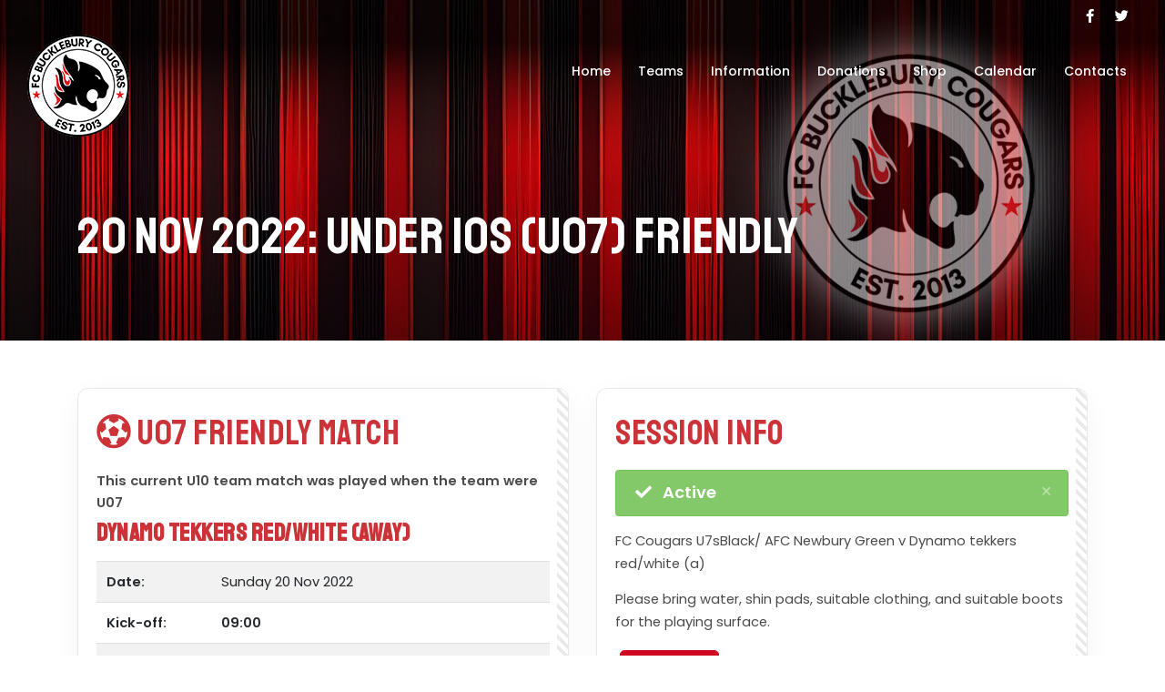

--- FILE ---
content_type: text/html; charset=UTF-8
request_url: https://fccougars.com/session/696/U08-Dynamo-Tekkers-Red-White-20-Nov-2022
body_size: 3472
content:
	



<!DOCTYPE html>
<html lang="en">

<head>
    <meta name="viewport" content="width=device-width, initial-scale=1" />
    <meta http-equiv="content-type" content="text/html; charset=utf-8" />    
	<meta name="author" content="Oscura Ltd www.oscura.co.uk" />    
	<meta name="description" content="FC Bucklebury Cougars - U10 Session">
    <link rel="icon" type="image/png" href="images/favicon.png">   
    <meta http-equiv="X-UA-Compatible" content="IE=edge">
    <!-- Document title -->
    <title>FC Bucklebury Cougars - U10 Friendly Dynamo Tekkers Red/White - Sunday 20 Nov 2022 </title>
    <!-- Stylesheets & Fonts -->
		<base href="/">
    <link href="css/plugins.css" rel="stylesheet">
    <link href="css/style.css" rel="stylesheet">
	<link href="css/custom.css" rel="stylesheet">
</head>

<body>
    <!-- Body Inner -->
    <div class="body-inner">
	
	
	
	<div id="topbar" class="topbar-transparent topbar-fullwidth dark d-none d-xl-block d-lg-block">
<div class="container">
<div class="row">
<div class="col-md-6">

</div>
<div class="col-md-6 d-none d-sm-block">
<div class="social-icons social-icons-colored-hover">
<ul>
<li class="social-facebook"><a href="https://www.facebook.com/2013cougars" target="_blank"><i class="fab fa-facebook-f"></i></a></li>
<li class="social-twitter"><a href="https://www.twitter.com/2013cougars" target="_blank"><i class="fab fa-twitter"></i></a></li>
</ul>
</div>
</div>
</div>
</div>
</div>
	
        <!-- Header -->
        <header id="header" data-transparent="true" data-fullwidth="true" class="dark submenu-light">
            <div class="header-inner">
                <div class="container">
                    <!--Logo-->
                    <div id="logo">
                        <a href="/">
                            <span class="logo-default"><img src="clubbadge.png" alt="FC Bucklebury Cougars" title="FC Bucklebury Cougars"></span>
                            <span class="logo-dark"><img src="clubbadge.png" alt="FC Bucklebury Cougars" title="FC Bucklebury Cougars"></span>
                        </a>
                    </div>
                    <!--End: Logo-->
                    
                   
                    <!--Navigation Resposnive Trigger-->
                    <div id="mainMenu-trigger">
                        <a class="lines-button x"><span class="lines"></span></a>
                    </div>
                    <!--end: Navigation Resposnive Trigger-->
                    <!--Navigation-->
                    <div id="mainMenu" class="menu-lowercase">
                        <div class="container">
                            <nav>
                                <ul>
                                    <li><a href="/">Home</a></li>
									
									
									
                                    <li class="dropdown"><a href="#">Teams</a>
                                        <ul class="dropdown-menu">
                                            
			
			<li><a href="team/Sabres-Women">Sabres Women</a></li>				
				
			<li><a href="team/Under-6-Cubs">Under 6 Cubs</a></li>				
				
			<li><a href="team/Under-7-Cubs">Under 7 Cubs</a></li>				
				
			<li><a href="team/Under-8s">Under 8s</a></li>				
				
			<li><a href="team/Under-9s">Under 9s</a></li>				
				
			<li><a href="team/Under-10s">Under 10s</a></li>				
				
			<li><a href="team/Under-12s-Red">Under 12s Red</a></li>				
				
			<li><a href="team/Under-12s-Black">Under 12s Black</a></li>				
				
			<li><a href="team/Under-13s">Under 13s</a></li>				
				
			<li><a href="team/Under-14s">Under 14s</a></li>				
				
			<li><a href="team/Under-16s">Under 16s</a></li>				
	                                                    
                                        </ul>  
                                    </li>
									
									<li class="dropdown"><a href="#">Information</a>
                                        <ul class="dropdown-menu">
													<li><a href="news.php">Club News</a></li>
													<li><a href="documents.php">Documents</a></li>
													<li><a href="agegroups.php">Age Groups 2025/2026</a></li>
													<li><a href="clubhonours.php">Club Honours</a></li>
													<li><a href="safeguarding.php">Safeguarding / Getting Help</a></li>
													<li><a href="sponsors.php">Sponsors</a></li>
													
													
                                                    
                                        </ul>  
                                    </li>
									<li><a target="_blank" href="https://fc-cougars.sumupstore.com/">Donations</a></li>
									<li><a target="_blank" href="/shop">Shop</a></li>
									<li><a href="calendar.php">Calendar</a></li>
									<li><a href="contacts">Contacts</a></li>
                                    
                                </ul>
                            </nav>
                        </div>
                    </div>
                    <!--end: Navigation-->
                </div>
            </div>
        </header>
        <!-- end: Header -->        <!-- Page title -->
        <section style="height:10px !important;" id="page-title" class="text-light" data-bg-parallax="cougarsimages/shirtbadge2.jpg">
            <div class="container">
               
                <div  data-animate="fadeInUp" data-animate-delay="200">
				
                    <h1>20 Nov 2022: Under 10s 
					(U07)					Friendly</h1>
                </div>
            </div>
        </section>
        <!-- end: Page title -->
        <!-- Content -->
       
	   
	   
	   <section id="page-content">
            <div class="container">
                <div class="grid-system-demo-live">
                    
                   	
												
					<div class="row">
                        <div class="col-lg-6">
							<div class="content-box">
                           
							
																							<h3 class="cougarsred"><i class="fa fa-futbol"></i> U07 Friendly Match </h3>
								<strong>This current U10 team match was played when the team were U07</strong>								<h4 class="cougarsred">Dynamo Tekkers Red/White  
									(Away) 
								</h4>
								
								
								<table class="table table-striped">
								<tr><td><strong>Date: </strong></td><td>Sunday 20 Nov 2022</td></tr>
								<tr><td><strong>Kick-off: </strong></td><td><strong>09:00</strong></td></tr>
								<tr><td><strong>Meet time: </strong></td><td>Please arrive 30 minutes before kick-off</td></tr>
								<tr><td><strong>Venue: </strong></td><td>RG14 1UD</td></tr>
								<tr><td><strong>Status: </strong></td><td>Active</td></tr>
								</table>
								
								
															<br/>
							<strong>Please mark availability for this date in advance using the FA Matchday app on your smart phone.</strong>
			
							
							<br/><br/>
							<div style="width: 100%"><iframe width="100%" height="300" frameborder="0" scrolling="no" marginheight="0" marginwidth="0" src="https://maps.google.com/maps?width=100%25&amp;height=300&amp;hl=en&amp;q=RG14 1UD&amp;t=&amp;z=14&amp;ie=UTF8&amp;iwloc=B&amp;output=embed"></iframe></div>
														
							</div>
                        </div>
						
						
						<div class="col-lg-6">
							<div class="content-box">
						                        
                            <h3 class="cougarsred">Session Info</h3>
																<div role="alert" class="alert alert-success alert-dismissible">
                                    <button type="button" class="close" data-dismiss="alert" aria-label="Close"><span aria-hidden="true">×</span> </button>
									<span style="font-size:18px;">
                                    <strong><i class="fa fa-check"></i> &nbsp; Active</strong> 
									</span>
									</div>
					
														
							<p><p>FC Cougars U7sBlack/ AFC Newbury Green v Dynamo tekkers red/white (a)</p></p>
							<!--p><strong>All clubs are now required to provide a QR code to be used with the NHS Covid-19 smartphone app.  Please use the app to scan the QR code from the poster while at this session.</strong></p-->
							<p>Please bring water, shin pads, suitable clothing, and suitable boots for the playing surface.</p>
							<!--p>At the current time we ask all children to be made aware of Covid precautions and to bring hand sanitiser.  All parents need to review and complete our Covid consent form if they are happy with our approach to training and matches</p-->
							
												
						<a href="/team/Under-10s"><button type="button" class="btn btn-danger m-5">Under 10s</button></a>
						
						

							</div>
                        </div>


                    </div>
					
					
				
					
					
					
					
					
					



					
                       
                    </div>
				   
                </div>
            </div>
			
	   
	   
	 
	 
	 
	 
        </section> <!-- end: Content -->
       
	    <!-- Footer -->
        <footer id="footer">
            <div class="footer-content">
                <div class="container">
                    <div class="row">
                        <div class="col-lg-5">
                            <div class="widget">
							
<img src="badge.png">                                
                            </div>
                        </div>
						
						
					
                        <div class="col-lg-7">
                            <div class="row">
                                <div class="col-lg-4">
                                    <div class="widget">
                                        <div class="widget-title">Teams</div>
                                        <ul class="list">
			
			<li><a href="team/Sabres-Women">Sabres Women</a></li>				
				
			<li><a href="team/Under-6-Cubs">Under 6 Cubs</a></li>				
				
			<li><a href="team/Under-7-Cubs">Under 7 Cubs</a></li>				
				
			<li><a href="team/Under-8s">Under 8s</a></li>				
				
			<li><a href="team/Under-9s">Under 9s</a></li>				
				
			<li><a href="team/Under-10s">Under 10s</a></li>				
				
			<li><a href="team/Under-12s-Red">Under 12s Red</a></li>				
				
			<li><a href="team/Under-12s-Black">Under 12s Black</a></li>				
				
			<li><a href="team/Under-13s">Under 13s</a></li>				
				
			<li><a href="team/Under-14s">Under 14s</a></li>				
				
			<li><a href="team/Under-16s">Under 16s</a></li>				
	                                        </ul>
                                    </div>
                                </div>
                                <div class="col-lg-4">
                                    <div class="widget">
                                        <div class="widget-title">Information</div>
                                        <ul class="list">
											<li><a href="/news.php">Club News</a></li>
											<!--li><a target="_blank" href="https://www.westberkshireclothing.co.uk/club-shop/fc-cougars">Club Shop</a></li-->
											
											<li><a href="/documents.php">Documents</a></li>
											<li><a href="/sponsors.php">Sponsors</a></li>
											
                                            <li><a href="/agegroups.php">Age Groups</a></li>
											<li><a href="/clubhonours.php">Club Honours</a></li>
											<li><a href="/safeguarding.php">Safeguarding</a></li>
											
											
                                        </ul>
                                    </div>
                                </div>
                               
                                <div class="col-lg-4">
                                    <div class="widget">
                                        <div class="widget-title">Contacts</div>
                                        <ul class="list">
                                            <li><a href="contacts">Club Directory</a></li>
											<li><a href="https://www.facebook.com/2013cougars" target="_blank"><i class="fab fa-facebook-f"></i> &nbsp; Facebook</a></li>
											<li><a href="https://www.twitter.com/2013cougars" target="_blank"><i class="fab fa-twitter"></i> &nbsp; Twitter</a></li>
											<li><a href="https://find.englandfootball.com/club/19531941107" target="_blank">The FA</a></li>
                                        </ul>
                                    </div>
                                </div>
                            </div>
                        </div>
                    </div>
                </div>
            </div> 
            <div class="copyright-content" style="background: url('cougarsimages/bottombackground.jpg');">
                <div class="container">
                    <div class="copyright-text text-center">
					<img src="https://www.fccougars.com/faaccredited.png" style="max-width:50%;" alt="The FA - RESPECT - Good Behaviour Makes For A Great Game"><br/>
					© 2013 - 2025 - FC Bucklebury Cougars - Fun and Friendly Youth Football For All In Bucklebury, Thatcham and West Berkshire<br/>
					<a href="https://www.oscura.co.uk">Website built and hosted by Oscura Ltd</a>
					
					</div>
					
                </div>
            </div>
        </footer>
        <!-- end: Footer -->
		
<!-- Global site tag (gtag.js) - Google Analytics -->
<script async src="https://www.googletagmanager.com/gtag/js?id=G-YP52ZQB1ZC"></script>
<script>
  window.dataLayer = window.dataLayer || [];
  function gtag(){dataLayer.push(arguments);}
  gtag('js', new Date());

  gtag('config', 'G-YP52ZQB1ZC');
</script>
			   
    </div>
    <!-- end: Body Inner -->
    <!-- Scroll top -->
    <a id="scrollTop"><i class="icon-chevron-up"></i><i class="icon-chevron-up"></i></a>
    <!--Plugins-->
    <script src="js/jquery.js"></script>
    <script src="js/plugins.js"></script>
    <!--Template functions-->
    <script src="js/functions.js"></script>
</body>

</html>

--- FILE ---
content_type: text/css
request_url: https://fccougars.com/css/custom.css
body_size: 932
content:


.circle {
  width: 100%;
  aspect-ratio: 1 / 1; /* Ensures width and height are equal */
  background-color: darkred;
  border-radius: 50%;
  display: flex;
  align-items: center;
  justify-content: center;
}

.initials {
  color: white;
  font-size: 2em;
  font-weight: bold;
  font-family: sans-serif;
}


    .content-box {
      position: relative;
      margin: 12px 0;
      background-color: #fff;
      box-shadow: 0 6px 38px rgba(0, 0, 0, 0.05);
      border-radius: 12px;
      padding: 20px;
      transition: all 0.3s ease;
      border: 1px solid #e6e8eb;
      overflow: hidden;
    }

    .content-box::after {
      content: "";
      position: absolute;
      top: 0;
      right: 0;
      width: 12px;
      height: 100%;
      background: repeating-linear-gradient(
        45deg,
        #e9e9e9 0,
        #e9e9e9 3px,
        transparent 4px,
        transparent 8px
      );
      z-index: 10;
    }






.cougarsred {
	color:#ca2f35 !important;
}

a.cougarsred {
	color:#ca2f35 !important;
}
a.cougarsred:hover {
	color:#000000 !important;
}

/*#header[data-transparent="true"] + #page-title {
	padding: 180px 0 180px 0 !important;
}
*/

.league-table tbody tr td[style] {
    background-color: #FFFFFF !important;
    color: #383A46 !important;
    font-size: 14px !important;
	font-family: "Poppins", sans-serif !important;
    padding: 0 !important;
	border-top:1px solid #dee2e6 !important;
}
.league-fixtures tbody tr td[style] {
    background-color: #FFFFFF !important;
    color: #383A46 !important;
    font-size: 14px !important;
	font-family: "Poppins", sans-serif !important;
    padding: 0 !important;
	border-top:1px solid #dee2e6 !important;
}

.highlight-cougars {
    color: #ca2f35  !important;
    font-weight: bold !important;
}
.highlight-cougars a {
    color: #ca2f35  !important;
    font-weight: bold !important;
}


	.fade-in, .content-box {
      opacity: 0;
      animation: fadeIn 3s ease forwards 0.5s;
    }

	
    @keyframes fadeIn {
      0% {
        opacity: 0;
      }
      100% {
        opacity: 1;
      }
    }
	
	
	/* Initial state */
.slide-in {
  opacity: 0;
  transform: translateX(-100%);
  animation: slideIn 0.5s ease-out forwards;
}

/* Keyframes for sliding in from the left */
@keyframes slideIn {
  0% {
    opacity: 0;
    transform: translateX(-100%);
  }
  100% {
    opacity: 1;
    transform: translateX(0);
  }
}


@media (min-width: 1600px) {
    .container,.container-lg,.container-md,.container-sm,.container-xl {
        max-width:1320px
    }
}